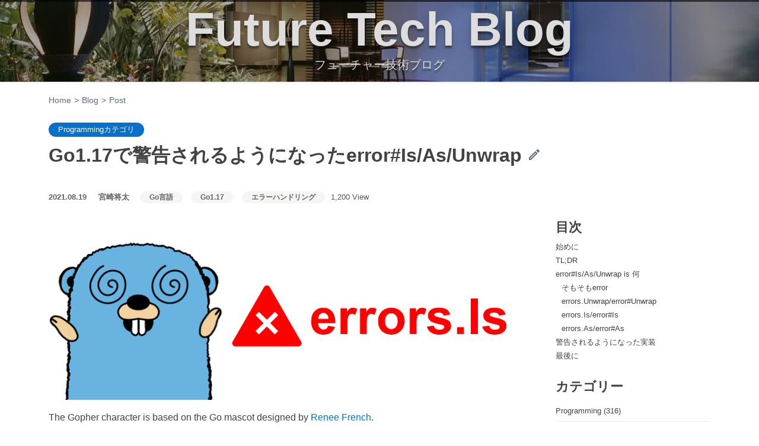

--- FILE ---
content_type: text/html; charset=utf-8
request_url: https://future-architect.github.io/articles/20210819b/
body_size: 10268
content:
<!DOCTYPE html>
<html lang="ja">
<head>
  <meta charset="utf-8">
  <!--
    ███████╗██╗░░░██╗████████╗██╗░░░██╗██████╗░███████╗
    ██╔════╝██║░░░██║╚══██╔══╝██║░░░██║██╔══██╗██╔════╝
    █████╗░░██║░░░██║░░░██║░░░██║░░░██║██████╔╝█████╗░░
    ██╔══╝░░██║░░░██║░░░██║░░░██║░░░██║██╔══██╗██╔══╝░░
    ██║░░░░░╚██████╔╝░░░██║░░░╚██████╔╝██║░░██║███████╗
    ╚═╝░░░░░░╚═════╝░░░░╚═╝░░░░╚═════╝░╚═╝░░╚═╝╚══════╝
    ████████╗███████╗░█████╗░██╗░░██╗
    ╚══██╔══╝██╔════╝██╔══██╗██║░░██║
    ░░░██║░░░█████╗░░██║░░╚═╝███████║
    ░░░██║░░░██╔══╝░░██║░░██╗██╔══██║
    ░░░██║░░░███████╗╚█████╔╝██║░░██║
    ░░░╚═╝░░░╚══════╝░╚════╝░╚═╝░░╚═╝
    ██████╗░██╗░░░░░░█████╗░░██████╗░
    ██╔══██╗██║░░░░░██╔══██╗██╔════╝░
    ██████╦╝██║░░░░░██║░░██║██║░░██╗░
    ██╔══██╗██║░░░░░██║░░██║██║░░╚██╗
    ██████╦╝███████╗╚█████╔╝╚██████╔╝
    ╚═════╝░╚══════╝░╚════╝░░╚═════╝░
    Welcome engineer.
    https://www.future.co.jp/recruit/
  -->
  
  <title>Go1.17で警告されるようになったerror#Is/As/Unwrap | フューチャー技術ブログ</title>
  <meta http-equiv="X-UA-Compatible" content="IE=edge">
  <meta content="width=device-width, initial-scale=1.0" name="viewport">
  
  <meta name="description" content="The Gopher character is based on the Go mascot designed by Renee French. 始めにTIG DXUnitの宮崎です。 2021&#x2F;8&#x2F;16にGo1.17がリリースされましたね。 Go 1.17連載第6回目ということで、Go Vetによる静的解析が強化され、errorを実装した構造体に対するIs&#x2F;As&#x2F;Unwr">
<meta property="og:type" content="article">
<meta property="og:title" content="Go1.17で警告されるようになったerror#Is&#x2F;As&#x2F;Unwrap | フューチャー技術ブログ">
<meta property="og:url" content="https://future-architect.github.io/articles/20210819b/index.html">
<meta property="og:site_name" content="フューチャー技術ブログ">
<meta property="og:description" content="The Gopher character is based on the Go mascot designed by Renee French. 始めにTIG DXUnitの宮崎です。 2021&#x2F;8&#x2F;16にGo1.17がリリースされましたね。 Go 1.17連載第6回目ということで、Go Vetによる静的解析が強化され、errorを実装した構造体に対するIs&#x2F;As&#x2F;Unwr">
<meta property="og:locale" content="ja_JP">
<meta property="og:image" content="https://future-architect.github.io/images/2021/20210819b/errors.png">
<meta property="article:published_time" content="2021-08-18T15:00:01.000Z">
<meta property="article:modified_time" content="2026-01-21T04:22:33.202Z">
<meta property="article:tag" content="Go">
<meta property="article:tag" content="Go1.17">
<meta property="article:tag" content="エラーハンドリング">
<meta name="twitter:card" content="summary">
<meta name="twitter:image" content="https://future-architect.github.io/images/2021/20210819b/errors.png">
  
  
  <link rel="alternate" href="/atom.xml" title="フューチャー技術ブログ" type="application/atom+xml">
  
  <link rel="icon" href="/logo.svg" sizes="any" type="image/svg+xml">
  <link rel="icon" href="/favicon.ico" sizes="any" type="48x48">
  <link rel="mask-icon" href="/logo.svg" sizes="any" color="#0bd">
  <link rel="icon alternate" href="/favicon.ico">
  <link rel="apple-touch-icon" sizes='180x180' href="/apple-touch-icon.png">
  <link rel="apple-touch-icon" sizes='57x57' href="/apple-touch-icon-57x57.png">
  <link rel="canonical" href="https://future-architect.github.io/articles/20210819b/">
  <meta content="Go,Go1.17,エラーハンドリング" name="keywords">
  <meta content="宮崎将太" name="author">
  <link rel="preload" as="image" href="/banner.jpg" />
  <link rel='manifest' href='/manifest.webmanifest'/>
  <link rel="stylesheet" href="https://cdn.jsdelivr.net/npm/bootstrap@5.1.1/dist/css/bootstrap.min.css" integrity="sha384-F3w7mX95PdgyTmZZMECAngseQB83DfGTowi0iMjiWaeVhAn4FJkqJByhZMI3AhiU" crossorigin="anonymous">
  <link rel="stylesheet" href="/metronic/assets/style.css">
  <link rel="stylesheet" href="/css/theme-styles.css">
<meta name="generator" content="Hexo 7.2.0"></head>

<body class="corporate">
  <div class="wrap" itemscope itemtype="https://schema.org/TechArticle">
  <!-- BEGIN HEADER -->
<header class="header">
	<div class="header-overlay">
		<div class="header-menu"></div>
		<div class="header-title"><a href="/">Future Tech Blog</a></div>
		<div class="header-title-sub">フューチャー技術ブログ</div>
	</div>
</header>
<!-- Header END -->

  <div class="container">
  <ul class="breadcrumb">
    <li><a href="/">Home</a></li>
    <li><a href="/articles/">Blog</a></li>
    <li class="active">Post</li>
  </ul>
  <section id="main" class="margin-top-30">
    
  <div class="article-category">
    <a class="article-category-link" href="/categories/Programming/">Programmingカテゴリ</a>
  </div>


    <h2 itemprop="name" class="article-title">Go1.17で警告されるようになったerror#Is/As/Unwrap
  
    <a target="_blank" rel="noopener" href="https://github.com/future-architect/future-architect.github.io/edit/main/source/_posts%2F2021%2F20210819b_Go1.17%E3%81%A7%E8%AD%A6%E5%91%8A%E3%81%95%E3%82%8C%E3%82%8B%E3%82%88%E3%81%86%E3%81%AB%E3%81%AA%E3%81%A3%E3%81%9Ferror%23Is%EF%BC%8FAs%EF%BC%8FUnwrap.md" title="Suggest Edits" class="github-edit"><i class="github-edit-icon"></i></a>
  
</h2>

    <div class="row">
  <main class="col-md-9 blog-posts">
    <article id="post-2021/20210819b_Go1.17で警告されるようになったerror#Is／As／Unwrap" class="article article-type-post blog-item" itemscope itemprop="blogPost">
      <div class="article-inner">
        
        <header class="article-header">
          <ul class="blog-info">
            <li class="blog-info-item"><a href="/articles/2021/" class="publish-date"><time datetime="2021-08-18T15:00:01.000Z" itemprop="datePublished">2021.08.19</time></a>
</li>
            <li class="blog-info-item"><li><a href="/authors/%E5%AE%AE%E5%B4%8E%E5%B0%86%E5%A4%AA" title="宮崎将太さんの記事一覧へ" class="post-author">宮崎将太</a></li></li>
            <li class="blog-info-item">
  
    
      <a href="/tags/Go/" title="Goタグの記事へ" class="tag-list-link">Go言語</a>
    
  
    
      <a href="/tags/Go1-17/" title="Go1.17タグの記事へ" class="tag-list-link">Go1.17</a>
    
  
    
      <a href="/tags/エラーハンドリング/" title="エラーハンドリングタグの記事へ" class="tag-list-link">エラーハンドリング</a>
    
  

</li>
            <li class="blog-info-item">1,200 View</li>
          </ul>
          </header>
        
        <div class="article-entry" itemprop="articleBody">
          
            <img src="/images/2021/20210819b/errors.png" alt="" width="900" height="304" loading="lazy">

<p>The Gopher character is based on the Go mascot designed by <a target="_blank" rel="noopener" href="http://reneefrench.blogspot.com/">Renee French</a>.</p>
<h1 id="始めに"><a href="#始めに" class="headerlink" title="始めに"></a>始めに</h1><p>TIG DXUnitの宮崎です。</p>
<p>2021&#x2F;8&#x2F;16にGo1.17がリリースされましたね。</p>
<p><a href="/articles/20210810a/">Go 1.17連載</a>第6回目ということで、Go Vetによる静的解析が強化され、<code>error</code>を実装した構造体に対する<code>Is/As/Unwrap</code>のシグネチャチェックが実施されるようになったという小ネタを紹介します。</p>
<p><code>errors.Is/As/Unwrap</code> に関しては<a href="/articles/20200523/">Go Tips連載6: Error wrappingされた各クラウドSDKの独自型エラーを扱う</a>記事で復習もできますので、なんだっけ？ という方は参照いただけるとです。</p>
<p>なお、この記事では以下の表記ルールとしています。</p>
<ul>
<li><code>errors</code>パッケージの<code>Is/As/Unwrap</code>メソッド<br>&#x3D; <code>errors.Is/As/Unwrap</code></li>
<li><code>error</code>インタフェースを実装した構造体の<code>Is/As/Unwrap</code>メソッド<br>&#x3D; <code>error#Is/As/Unwrap</code></li>
</ul>
<h1 id="TL-DR"><a href="#TL-DR" class="headerlink" title="TL;DR"></a>TL;DR</h1><ul>
<li><code>error</code>インタフェースを実装し、かつ<code>Is/As/Unwrap</code>メソッドを実装する場合、以下シグネチャ以外は警告されるようになった。<ul>
<li><code>Is(error) bool</code></li>
<li><code>As(interface&#123;&#125;) bool</code></li>
<li><code>Unwrap() error</code></li>
</ul>
</li>
<li>あくまで警告であり、ビルドも実行も可能</li>
<li>挙動にも変更点はなし</li>
</ul>
<h1 id="error-Is-As-Unwrap-is-何"><a href="#error-Is-As-Unwrap-is-何" class="headerlink" title="error#Is/As/Unwrap is  何"></a><code>error#Is/As/Unwrap</code> is  何</h1><p>Go1.17のリリースノートを引用すると以下の通り。</p>
<figure class="highlight plaintext"><table><tr><td class="code"><pre><span class="line">The vet tool now warns about methods named As, Is or Unwrap on types implementing the error interface that have a different signature than the one expected by the errors package.</span><br><span class="line">The errors.&#123;As,Is,Unwrap&#125; functions expect such methods to implement either Is(error) bool, As(interface&#123;&#125;) bool, or Unwrap() error respectively.</span><br><span class="line">The functions errors.&#123;As,Is,Unwrap&#125; will ignore methods with the same names but a different signature.</span><br></pre></td></tr></table></figure>

<p><code>error</code>インタフェースを実装した時に<code>Is/As/Unwrap</code>のシグネチャが間違ってた時に怒ってくれるようになったらしいです。<code>Is/As/Unwrap</code>をなんとなーくしか捉えていなかったので、これを期にしっかり学んでみます。</p>
<h2 id="そもそもerror"><a href="#そもそもerror" class="headerlink" title="そもそもerror"></a>そもそも<code>error</code></h2><p>Goの<code>error</code>インタフェースについての復習から。ご存知の通り、Goには<code>try/catch</code>構文が存在しなく、<code>error</code>インタフェースを実装した構造体を返却することで例外発生を表現します。<code>error</code>インタフェースとはGoに組込まれているインタフェースで、具体的には以下の通り定義されています。</p>
<figure class="highlight go"><table><tr><td class="code"><pre><span class="line"><span class="keyword">type</span> <span class="type">error</span> <span class="keyword">interface</span> &#123;</span><br><span class="line">    Error() <span class="type">string</span></span><br><span class="line">&#125;</span><br></pre></td></tr></table></figure>

<p><code>Error()</code>というメソッドを実装して<code>string</code>を返せばなんでも<code>error</code>になれるということですね。シンプルですが、これだけではエラーとしての表現力が乏しく、実際使う場合は具体的にどの型のエラーなのか、どの型が発生源なのかを判別して挙動を分岐させたりします。</p>
<p><code>errors.Is/As/Unwrap</code>はGo 1.13で導入された<code>error</code>の階層化や型比較を実現するためのメソッドです。</p>
<p>※<code>error</code>に関する記述は<a target="_blank" rel="noopener" href="https://golang.org/src/errors/">ソース</a>を見るのが一番早いです。</p>
<h2 id="errors-Unwrap-error-Unwrap"><a href="#errors-Unwrap-error-Unwrap" class="headerlink" title="errors.Unwrap&#x2F;error#Unwrap"></a><code>errors.Unwrap</code>&#x2F;<code>error#Unwrap</code></h2><p>Go 1.13にて以下が追加され<code>error</code>の階層化ができるようになりました。</p>
<ul>
<li><code>errors.Unwrap</code></li>
<li><code>fmt.Errorf()</code>に、<code>%w</code>識別子が追加</li>
</ul>
<p><code>fmt.Errorf()</code>で階層化させて<code>Unwrap</code>で取り出すという流れですね。<code>errors.Unwrap</code>の実装は下記の通り。<code>Unwrap() error</code>を実装しない構造体の場合は<code>nil</code>が返却されるようになってます。階層化を実現するための重要なメソッドなのにシグネチャ違いで実装されていると予期した通りに動かないので、Vetが気を効かせてくれるようになったみたいですね。</p>
<figure class="highlight go"><table><tr><td class="code"><pre><span class="line"><span class="function"><span class="keyword">func</span> <span class="title">Unwrap</span><span class="params">(err <span class="type">error</span>)</span></span> <span class="type">error</span> &#123;</span><br><span class="line">	u, ok := err.(<span class="keyword">interface</span> &#123;</span><br><span class="line">		Unwrap() <span class="type">error</span></span><br><span class="line">	&#125;)</span><br><span class="line">	<span class="keyword">if</span> !ok &#123;</span><br><span class="line">		<span class="keyword">return</span> <span class="literal">nil</span></span><br><span class="line">	&#125;</span><br><span class="line">	<span class="keyword">return</span> u.Unwrap()</span><br><span class="line">&#125;</span><br></pre></td></tr></table></figure>

<h2 id="errors-Is-error-Is"><a href="#errors-Is-error-Is" class="headerlink" title="errors.Is&#x2F;error#Is"></a><code>errors.Is</code>&#x2F;<code>error#Is</code></h2><p><code>errors.Is</code>は特定のエラーとの比較を、再起的に階層を掘って実施してくれます。<br>実装は以下の通り。</p>
<figure class="highlight go"><table><tr><td class="code"><pre><span class="line"><span class="function"><span class="keyword">func</span> <span class="title">Is</span><span class="params">(err, target <span class="type">error</span>)</span></span> <span class="type">bool</span> &#123;</span><br><span class="line">	<span class="keyword">if</span> target == <span class="literal">nil</span> &#123;</span><br><span class="line">		<span class="keyword">return</span> err == target</span><br><span class="line">	&#125;</span><br><span class="line"></span><br><span class="line">	isComparable := reflectlite.TypeOf(target).Comparable()</span><br><span class="line">	<span class="keyword">for</span> &#123;</span><br><span class="line">		<span class="keyword">if</span> isComparable &amp;&amp; err == target &#123;</span><br><span class="line">			<span class="keyword">return</span> <span class="literal">true</span></span><br><span class="line">		&#125;</span><br><span class="line">		<span class="keyword">if</span> x, ok := err.(<span class="keyword">interface</span>&#123; Is(<span class="type">error</span>) <span class="type">bool</span> &#125;); ok &amp;&amp; x.Is(target) &#123;</span><br><span class="line">			<span class="keyword">return</span> <span class="literal">true</span></span><br><span class="line">		&#125;</span><br><span class="line">		<span class="comment">// <span class="doctag">TODO:</span> consider supporting target.Is(err). This would allow</span></span><br><span class="line">		<span class="comment">// user-definable predicates, but also may allow for coping with sloppy</span></span><br><span class="line">		<span class="comment">// APIs, thereby making it easier to get away with them.</span></span><br><span class="line">		<span class="keyword">if</span> err = Unwrap(err); err == <span class="literal">nil</span> &#123;</span><br><span class="line">			<span class="keyword">return</span> <span class="literal">false</span></span><br><span class="line">		&#125;</span><br><span class="line">	&#125;</span><br><span class="line">&#125;</span><br></pre></td></tr></table></figure>

<p>やっていることは↓の通り。</p>
<ul>
<li>targetが比較可能なら比較</li>
<li><code>err</code>に <code>Is(err error) bool</code>メソッドが実装されていればcall</li>
<li>errをUnwrapする。できなければfalse返却</li>
</ul>
<p><code>Unwrap</code>のときと同じ具合で、シグネチャを確認するような実装になっていますね。</p>
<h2 id="errors-As-error-As"><a href="#errors-As-error-As" class="headerlink" title="errors.As&#x2F;error#As"></a><code>errors.As</code>&#x2F;<code>error#As</code></h2><p><code>errors.As</code>はエラーに対する型アサーションを実施してくれます。<br>実装は以下の通り。</p>
<figure class="highlight go"><table><tr><td class="code"><pre><span class="line"><span class="function"><span class="keyword">func</span> <span class="title">As</span><span class="params">(err <span class="type">error</span>, target <span class="keyword">interface</span>&#123;&#125;)</span></span> <span class="type">bool</span> &#123;</span><br><span class="line">	<span class="keyword">if</span> target == <span class="literal">nil</span> &#123;</span><br><span class="line">		<span class="built_in">panic</span>(<span class="string">&quot;errors: target cannot be nil&quot;</span>)</span><br><span class="line">	&#125;</span><br><span class="line">	val := reflectlite.ValueOf(target)</span><br><span class="line">	typ := val.Type()</span><br><span class="line">	<span class="keyword">if</span> typ.Kind() != reflectlite.Ptr || val.IsNil() &#123;</span><br><span class="line">		<span class="built_in">panic</span>(<span class="string">&quot;errors: target must be a non-nil pointer&quot;</span>)</span><br><span class="line">	&#125;</span><br><span class="line">	targetType := typ.Elem()</span><br><span class="line">	<span class="keyword">if</span> targetType.Kind() != reflectlite.Interface &amp;&amp; !targetType.Implements(errorType) &#123;</span><br><span class="line">		<span class="built_in">panic</span>(<span class="string">&quot;errors: *target must be interface or implement error&quot;</span>)</span><br><span class="line">	&#125;</span><br><span class="line">	<span class="keyword">for</span> err != <span class="literal">nil</span> &#123;</span><br><span class="line">		<span class="keyword">if</span> reflectlite.TypeOf(err).AssignableTo(targetType) &#123;</span><br><span class="line">			val.Elem().Set(reflectlite.ValueOf(err))</span><br><span class="line">			<span class="keyword">return</span> <span class="literal">true</span></span><br><span class="line">		&#125;</span><br><span class="line">		<span class="keyword">if</span> x, ok := err.(<span class="keyword">interface</span>&#123; As(<span class="keyword">interface</span>&#123;&#125;) <span class="type">bool</span> &#125;); ok &amp;&amp; x.As(target) &#123;</span><br><span class="line">			<span class="keyword">return</span> <span class="literal">true</span></span><br><span class="line">		&#125;</span><br><span class="line">		err = Unwrap(err)</span><br><span class="line">	&#125;</span><br><span class="line">	<span class="keyword">return</span> <span class="literal">false</span></span><br><span class="line">&#125;</span><br></pre></td></tr></table></figure>

<p>やっていることは以下です。</p>
<ul>
<li>targetが有効なポインタでなければエラー（errの型アサーション結果代入先であるため）</li>
<li>ループ<ul>
<li>targetにerrが代入可能なら代入して終了</li>
<li><code>As(interface&#123;&#125;) bool</code>メソッドがあればそれを呼ぶ。trueが帰ってくれば終了</li>
<li>Unwrapして次ループに入る</li>
</ul>
</li>
</ul>
<p>指定した型として扱えるまで階層を掘って試行してくれていますね。</p>
<p>ここでもシグネチャが大事になってきます。</p>
<h1 id="警告されるようになった実装"><a href="#警告されるようになった実装" class="headerlink" title="警告されるようになった実装"></a>警告されるようになった実装</h1><p>リリースノートのサンプルに戻ります。</p>
<p>以下がVetによって警告されるようになったとのことですが、具体的に言うと<code>Is</code>のシグネチャが間違っていますね。<code>errors.Is</code>を有効に使用するには<code>Is(err error) bool</code>として実装する必要があります。</p>
<p>↓の実装だとどんなに頑張っても<code>errors.Is</code>が<code>false</code>を返すので、何もないと貴重な時間を無駄にしたり、最悪の場合バグに気づかずリリースなんてことにもなりかねません。今回の修正でVetが怒ってくれるようになったので、そんな不幸なことが起きることが無くなったわけですね。</p>
<figure class="highlight go"><table><tr><td class="code"><pre><span class="line"><span class="keyword">type</span> MyError <span class="keyword">struct</span> &#123; hint <span class="type">string</span> &#125;</span><br><span class="line"><span class="function"><span class="keyword">func</span> <span class="params">(m MyError)</span></span> Error() <span class="type">string</span> &#123; ... &#125; <span class="comment">// MyError implements error.</span></span><br><span class="line"><span class="function"><span class="keyword">func</span> <span class="params">(MyError)</span></span> Is(target <span class="keyword">interface</span>&#123;&#125;) <span class="type">bool</span> &#123; ... &#125; <span class="comment">// target is interface&#123;&#125; instead of error.</span></span><br><span class="line"><span class="function"><span class="keyword">func</span> <span class="title">Foo</span><span class="params">()</span></span> <span class="type">bool</span> &#123;</span><br><span class="line">	x, y := MyError&#123;<span class="string">&quot;A&quot;</span>&#125;, MyError&#123;<span class="string">&quot;B&quot;</span>&#125;</span><br><span class="line">	<span class="keyword">return</span> errors.Is(x, y) <span class="comment">// returns false as x != y and MyError does not have an `Is(error) bool` function.</span></span><br><span class="line">&#125;</span><br></pre></td></tr></table></figure>

<h1 id="最後に"><a href="#最後に" class="headerlink" title="最後に"></a>最後に</h1><p>というわけで<code>error#Is/As/Unwrap</code>ネタでした。</p>
<p>少しだけ平和な世界に近づいたようです。</p>
<p>次回は連載最後で市川さんの記事です。</p>

          
        </div>
        <footer>
          <section class="social-area" data-nosnippet>
          <!-- シェアボタン START -->
  <ul class="social-button">
    
    <!-- Twitter -->
    <li>
      <a class="social-btn x-btn" target="_blank" href="https://twitter.com/intent/tweet?url=https://future-architect.github.io/articles/20210819b/&related=twitterapi%2Ctwitter&text=Go1.17%E3%81%A7%E8%AD%A6%E5%91%8A%E3%81%95%E3%82%8C%E3%82%8B%E3%82%88%E3%81%86%E3%81%AB%E3%81%AA%E3%81%A3%E3%81%9Ferror%23Is%2FAs%2FUnwrap%20%7C%20%E3%83%95%E3%83%A5%E3%83%BC%E3%83%81%E3%83%A3%E3%83%BC%E6%8A%80%E8%A1%93%E3%83%96%E3%83%AD%E3%82%B0" rel="nofollow noopener">
        <i></i><span class="social-btn-label">3</span>
      </a>
    </li>
    <!-- Facebook -->
    <li>
      <a class="social-btn fb-btn" target="_blank" href="http://www.facebook.com/share.php?u=https://future-architect.github.io/articles/20210819b/&t=Go1.17%E3%81%A7%E8%AD%A6%E5%91%8A%E3%81%95%E3%82%8C%E3%82%8B%E3%82%88%E3%81%86%E3%81%AB%E3%81%AA%E3%81%A3%E3%81%9Ferror%23Is%2FAs%2FUnwrap" rel="nofollow noopener">
        <i></i><span class="social-btn-label">シェア</span>
      </a>
    </li>
    <!-- hatebu -->
    <li>
      <a class="social-btn hatebu-btn" target="_blank" href="https://b.hatena.ne.jp/entry/s/future-architect.github.io/articles/20210819b/" rel="nofollow noopener">
        <i></i><span class="social-btn-label">3</span>
      </a>
    </li>
    <!-- pocket -->
    <li>
      <a class="social-btn pocket-btn" target="_blank" href="https://getpocket.com/save?url=https://future-architect.github.io/articles/20210819b/" rel="nofollow noopener">
        <i></i><span class="social-btn-label">7</span>
      </a>
    </li>
    
  </ul>
<!-- シェアボタン END -->

          </section>
          <aside>
            <section class="related-post margin-bottom-40 nav" data-nosnippet>
              <h2 id="related"><a href="#related" class="headerlink" title="関連記事"></a>関連記事</h2>
              
    <div class="widget">
      <ul class="nav related-post-link"><li class="related-posts-item"><span>2024.08.27</span><span class="snscount">&#9825;6</span><a href=/articles/20240827a/ title="2024年8月17日に発売された、[Software Design 2024年9月号]の第二特集である、「Goのエラーハンドリングと向き合う  ベストな設計戦略を徹底解剖」 の2章を後藤、3章を渋川で執筆し寄稿させていただきました。 スコア: 14.3223">Software Design 2024年9月号 Goのエラーハンドリングと向き合う ベストな設計戦略を徹底解剖を寄稿しました</a></li><li class="related-posts-item"><span>2023.01.26</span><span class="snscount">&#9825;41</span><a href=/articles/20230126a/ title="Go 1.20リリース連載の3本目です。Wrapping multiple errors についてお話します。エラーのラップが拡張されて、複数のエラーをラップしたマルチエラーを作成できるようになりました。 スコア: 14.3223">Go 1.20 Wrapping multiple errors</a></li><li class="related-posts-item"><span>2022.04.19</span><span class="snscount">&#9825;8</span><a href=/articles/20220419a/ title="フューチャー製OSSであるreguerrに入門しようと思います。入門の途中でエラーと遭遇したため、途中からエラーハンドリング編に突入しています。入門祭りということで、エラーハンドリングの一例として「こんな風に考えるんだなー」と思いつつ読んでいただければ幸いです。また、最終的にはエラーハンドリングを元に、OSSへPRを投げています。そういったOSSとの向き合い方を感じて頂くきっかけになれば良いなと思っています。 スコア: 14.3223">フューチャー製OSSのreguerrに入門しつつ、エラーハンドリングしてPRあげてみた</a></li><li class="related-posts-item"><span>2020.05.23</span><span class="snscount">&#9825;11</span><a href=/articles/20200523/ title="フューチャー社内には「Go相談室」というチャットルームがあり、そこでGoに関連する疑問を投げたら、大体1日くらいで強い人が解決してくれるという神対応が行われています。そこでAWSやGCPの独自エラーをError warppingされた時にどうやってハンドリングすればよいの？と聞いた時にやり取りした内容をまとめました。 スコア: 14.3223">Go Tips連載6: Error wrappingされた各クラウドSDKの独自型エラーを扱う</a></li><li class="related-posts-item"><span>2020.05.22</span><span class="snscount">&#9825;80</span><a href=/articles/20200522/ title="今回は、errors package を一部利用して、エラーコードベースのエラーハンドリング処理を実装しました。また、morikuni/failure を利用した実装への書き換えも試してみています。 スコア: 14.3223">Go Tips 連載5: エラーコードベースの例外ハンドリングの実装＋morikuni/failureサンプル</a></li><li class="related-posts-item"><span>2021.08.20</span><span class="snscount">&#9825;45</span><a href=/articles/20210820a/ title="TIGの市川です。Go 1.17連載のラストです。この記事では、Go 1.17で変更になった `sync/atomic` パッケージについて解説します。`sync/atomic` パッケージの `atomic.Value` に以下のメソッドが追加されました。 スコア: 14.0140">Go 1.17の sync/atomic パッケージ更新点と CompareAndSwap</a></li></ul>
    </div>
            </section>
            <section class="reference-post margin-bottom-40 nav" data-nosnippet>
              
  <div class="card">
    <div id="reference" class="reference-lede"><a href="#reference" class="headerlink" title="参照されている記事"></a>この記事を参照している記事</div>
    <ul class="reference-post-link"><li class="reference-posts-item"><a href=/articles/20210820a/ title="TIGの市川です。Go 1.17連載のラストです。この記事では、Go 1.17で変更になった `sync/atomic` パッケージについて解説します。`sync/atomic` パッケージの `atomic.Value` に以下のメソッドが追加されました。">Go 1.17の sync/atomic パッケージ更新点と CompareAndSwap</a></li></ul>
  </div>
            </section>
            
            <section class="career-counseling article-entry margin-bottom-40 nav" data-nosnippet>
              <h2 id="career"><a href="#career-counseling" class="headerlink" title="キャリア相談"></a>We're hiring</h2>
              <p>フューチャーで一緒に働く仲間を大募集しています！ また、様々なコンテンツも公開中です。</p>

              <div class="row g-4">

                <div class="col-12 col-md-6">
                  <div class="article-card h-100 p-3" style="border: 1px solid #eee; border-radius: 8px;">
                    <div class="row mb-3">
                      <div class="col-6">
                        <a target="_blank" rel="noopener" href="https://www.future.co.jp/recruit/recruit/rec-career/" title="フューチャー採用情報" class="img_wrap">
                          <img src="/career_official.jpg" class="img-fluid" alt="フューチャー採用情報" width="200" height="135" loading="lazy">
                        </a>
                      </div>
                      <div class="col-6 d-flex align-items-center">
                        <a target="_blank" rel="noopener" href="https://www.future.co.jp/recruit/recruit/rec-career/">
                          <div style="font-weight:bold;">フューチャー採用ページ</div>
                        </a>
                      </div>
                    </div>
                    <div>
                      <div class="lede">私たちは、多様なバックグラウンドを持つ人材が集まってこそ、より強い組織になると考えています。</div>
                    </div>
                  </div>
                </div>
                <div class="col-12 col-md-6">
                  <div class="article-card h-100 p-3" style="border: 1px solid #eee; border-radius: 8px;">
                    <div class="row mb-3">
                      <div class="col-6">
                        <a href="https://future-architect.github.io/typescript-guide/" title="仕事ですぐに使えるTypeScript" class="img_wrap">
                          <img src="/typescript_guidelines.png" class="img-fluid" alt="仕事ですぐに使えるTypeScript" width="200" height="135" loading="lazy">
                        </a>
                      </div>
                      <div class="col-6 d-flex align-items-center">
                        <a href="https://future-architect.github.io/typescript-guide/">
                          <div style="font-weight:bold;">仕事ですぐに使えるTypeScript</div>
                        </a>
                      </div>
                    </div>
                    <div>
                      <div class="lede">ウェブフロントエンドの開発を学ぶときに、JavaScriptを経由せずに、最初からTypeScriptで学んでいくコンテンツです。</div>
                    </div>
                  </div>
                </div>
                <div class="col-12 col-md-6">
                  <div class="article-card h-100 p-3" style="border: 1px solid #eee; border-radius: 8px;">
                    <div class="row mb-3">
                      <div class="col-6">
                        <a href="https://future-architect.github.io/arch-guidelines/" title="Future Architecture Guidelines" class="img_wrap">
                          <img src="/archtecture_guidelines.png" class="img-fluid" alt="アーキテクチャガイドライン" width="200" height="135" loading="lazy">
                        </a>
                      </div>
                      <div class="col-6 d-flex align-items-center">
                        <a href="https://future-architect.github.io/arch-guidelines/">
                          <div style="font-weight:bold;">アーキテクチャガイドライン</div>
                        </a>
                      </div>
                    </div>
                    <div>
                      <div class="lede">フューチャー株式会社の有志が作成する良いアーキテクチャを実現するための設計ガイドラインです。</div>
                    </div>
                  </div>
                </div>
                <div class="col-12 col-md-6">
                  <div class="article-card h-100 p-3" style="border: 1px solid #eee; border-radius: 8px;">
                    <div class="row mb-3">
                      <div class="col-6">
                        <a href="https://future-architect.github.io/coding-standards/" title="Future Enterprise Coding Standard" class="img_wrap">
                          <img src="/coding_standards.png" class="img-fluid" alt="Future Enterprise Coding Standards" width="200" height="135" loading="lazy">
                        </a>
                      </div>
                      <div class="col-6 d-flex align-items-center">
                        <a href="https://future-architect.github.io/coding-standards//">
                          <div style="font-weight:bold;">コーディング規約</div>
                        </a>
                      </div>
                    </div>
                    <div>
                      <div class="lede">フューチャー株式会社が作成するエンタープライズ領域に特化したコーディング規約</div>
                    </div>
                  </div>
                </div>
              </div>

            </section>
            
          </aside>
        </footer>
      </div>
    </article>
  </main>
  <aside class="col-md-3 blog-sidebar">
    <!-- START SIDEBAR  -->


<section class="toc-section">
  <h2 class="margin-top-30">目次</h2>
  <ol class="toc"><li class="toc-item toc-level-1"><a class="toc-link" href="#%E5%A7%8B%E3%82%81%E3%81%AB"><span class="toc-text">始めに</span></a></li><li class="toc-item toc-level-1"><a class="toc-link" href="#TL-DR"><span class="toc-text">TL;DR</span></a></li><li class="toc-item toc-level-1"><a class="toc-link" href="#error-Is-As-Unwrap-is-%E4%BD%95"><span class="toc-text">error#Is&#x2F;As&#x2F;Unwrap is  何</span></a><ol class="toc-child"><li class="toc-item toc-level-2"><a class="toc-link" href="#%E3%81%9D%E3%82%82%E3%81%9D%E3%82%82error"><span class="toc-text">そもそもerror</span></a></li><li class="toc-item toc-level-2"><a class="toc-link" href="#errors-Unwrap-error-Unwrap"><span class="toc-text">errors.Unwrap&#x2F;error#Unwrap</span></a></li><li class="toc-item toc-level-2"><a class="toc-link" href="#errors-Is-error-Is"><span class="toc-text">errors.Is&#x2F;error#Is</span></a></li><li class="toc-item toc-level-2"><a class="toc-link" href="#errors-As-error-As"><span class="toc-text">errors.As&#x2F;error#As</span></a></li></ol></li><li class="toc-item toc-level-1"><a class="toc-link" href="#%E8%AD%A6%E5%91%8A%E3%81%95%E3%82%8C%E3%82%8B%E3%82%88%E3%81%86%E3%81%AB%E3%81%AA%E3%81%A3%E3%81%9F%E5%AE%9F%E8%A3%85"><span class="toc-text">警告されるようになった実装</span></a></li><li class="toc-item toc-level-1"><a class="toc-link" href="#%E6%9C%80%E5%BE%8C%E3%81%AB"><span class="toc-text">最後に</span></a></li></ol>
</section>

<section class="category">
<h2 class="margin-top-30">カテゴリー</h2>
<div class="widget">
  <ul class="nav sidebar-categories margin-bottom-40">
  
  <li class=""><a href="/categories/Programming/">Programming (316)</a></li>
<li class=""><a href="/categories/DevOps/">DevOps (186)</a></li>
<li class=""><a href="/categories/Infrastructure/">Infrastructure (140)</a></li>
<li class=""><a href="/categories/Frontend/">Frontend (131)</a></li>
<li class=""><a href="/categories/Culture/">Culture (117)</a></li>
<li class=""><a href="/categories/DataScience/">DataScience (105)</a></li>
<li class=""><a href="/categories/DB/">DB (67)</a></li>
<li class=""><a href="/categories/Mobile/">Mobile (57)</a></li>
<li class=""><a href="/categories/IoT/">IoT (53)</a></li>
<li class=""><a href="/categories/Business/">Business (49)</a></li>
<li class=""><a href="/categories/DataEngineering/">DataEngineering (39)</a></li>
<li class=""><a href="/categories/Security/">Security (35)</a></li>
<li class=""><a href="/categories/Management/">Management (34)</a></li>
<li class=""><a href="/categories/%E8%AA%8D%E8%A8%BC%E8%AA%8D%E5%8F%AF/">認証認可 (25)</a></li>
<li class=""><a href="/categories/VR/">VR (20)</a></li>

  </ul>
</div>

</section>

<!-- END SIDEBAR -->

  </aside>
</div>

  </section>
</div>

  <!-- BEGIN PRE-FOOTER -->
<footer>
  <div class="pre-footer">
    <div class="container">
      <div class="row">
        <div class="col-lg-4 col-md-4 col-sm-6 col-6 pre-footer-col">
          <h2>About Us</h2>
          <p>経営とITをデザインする、フューチャーの技術ブログです。業務で利用している幅広い技術について紹介します。<br /><br /><a target="_blank" rel="noopener" href="http://www.future.co.jp/">http://www.future.co.jp/</a></p>
          <div class="social-btn x-btn-follow x-btn-follow">
            <a
              href="https://x.com/intent/follow?screen_name=future_techblog "
              target="_blank"
              rel="nofollow noopener"
            >
              <i></i
              ><span class="x-btn-follow-label"
                > フューチャー技術ブログをフォロー</span
              >
            </a>
          </div>
        </div>
        <div class="col-lg-4 col-md-4 col-sm-4 col-4 pre-footer-col">
          <h2>Contact</h2>
          <address class="margin-bottom-40">
            <p>
              記事についての問い合わせは <a target="_blank" rel="noopener" href="https://x.com/future_techblog">X(旧Twitter)</a> かメールをご利用ください<a
                href="mailto:techblog@future.co.jp"
                >techblog@future.co.jp</a
              >
            </p>
            <a
              href="https://www.future.co.jp/contact_us/"
              title="お問い合わせページ"
              target="_blank"
              rel="noopener"
              >その他のお問い合わせ先</a
            ><br />
          </address>
        </div>
        <div class="col-lg-4 col-md-4 col-sm-4 col-4 pre-footer-col">
          <h2>Links
          </h2>
          <a
            href="https://future.connpass.com/"
            title="経営とITをデザインするフューチャーの勉強会です"
            target="_blank"
            rel="noopener"
            >connpass</a
          ><br />
          <a
            href="https://www.future.co.jp/futureinsightseminar/"
            title="フューチャーインサイトセミナー"
            target="_blank"
            rel="noopener"
            >Webセミナー</a
          ><br />
          <a
            href="https://github.com/future-architect"
            title="Future's official open source repositories"
            target="_blank"
            rel="noopener"
            >GitHub</a
          ><br />
          <a
            href="https://qiita.com/organizations/future"
            title="フューチャーのQiita Organizationです"
            target="_blank"
            rel="noopener"
            >Qiita</a
          ><br />
          <a
            href="https://note.future.co.jp/"
            title="フューチャーの公式note"
            target="_blank"
            rel="noopener"
            >未来報</a
          ><br />
          <a
            href="https://www.youtube.com/channel/UCJUSwYYd0CkGgmEKAW7QVpw"
            title="フューチャーYoutubeチャネル"
            target="_blank"
            rel="noopener"
            >Youtube</a
          ><br />
            <a
              href="https://www.future.co.jp/architect/socialmediapolicy/"
              title="ソーシャルメディアポリシー"
              target="_blank"
              rel="noopener"
              >メディアポリシー</a
            ><br />
        </div>
      </div>
    </div>
  </div>
  <div class="footer">
    <div class="container">
      <div class="row">
        <div class="col-md-6 col-sm-6 padding-top-10">
          Copyright 2016 - 2026 by Future
          Corporation<br />
        </div>
      </div>
    </div>
  </div>
</footer>

  <!-- Global site tag (gtag.js) - Google Analytics -->
<script async src="https://www.googletagmanager.com/gtag/js?id=G-X1C28R8H0M"></script>
<script>
  window.dataLayer = window.dataLayer || [];
  function gtag(){dataLayer.push(arguments);}
  gtag('js', new Date());
  gtag('config', 'G-X1C28R8H0M');
  gtag('config', 'UA-74047147-1'); // 過渡期対応
</script>

  </div>
</body>
</html>
